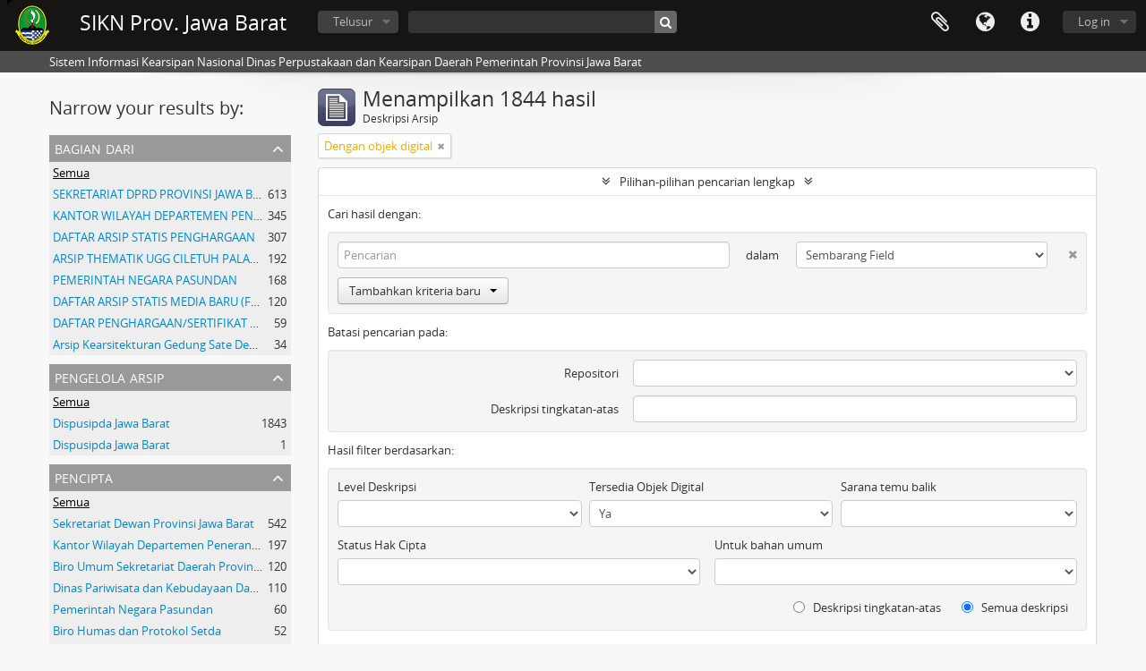

--- FILE ---
content_type: text/html; charset=utf-8
request_url: https://sikn.jabarprov.go.id/index.php/informationobject/browse?sort=lastUpdated&sortDir=desc&showAdvanced=1&topLod=0&onlyMedia=1
body_size: 10148
content:
<!DOCTYPE html>
<html lang="id" dir="ltr">
  <head>
        <meta http-equiv="Content-Type" content="text/html; charset=utf-8" />
<meta http-equiv="X-Ua-Compatible" content="IE=edge,chrome=1" />
    <meta name="title" content="SIKN Prov. Jawa Barat" />
<meta name="description" content="Sistem Informasi Kearsipan Nasional Dinas Perpustakaan dan Kearsipan Daerah Pemerintah Provinsi Jawa Barat" />
<meta name="viewport" content="initial-scale=1.0, user-scalable=no" />
    <title>SIKN Prov. Jawa Barat</title>
    <link rel="shortcut icon" href="/favicon.ico"/>
    <link href="/vendor/jquery-ui/jquery-ui.min.css" media="screen" rel="stylesheet" type="text/css" />
<link media="all" href="/plugins/arDominionPlugin/css/main.css" rel="stylesheet" type="text/css" />
            <script src="/vendor/jquery.js" type="text/javascript"></script>
<script src="/plugins/sfDrupalPlugin/vendor/drupal/misc/drupal.js" type="text/javascript"></script>
<script src="/vendor/yui/yahoo-dom-event/yahoo-dom-event.js" type="text/javascript"></script>
<script src="/vendor/yui/element/element-min.js" type="text/javascript"></script>
<script src="/vendor/yui/button/button-min.js" type="text/javascript"></script>
<script src="/vendor/modernizr.js" type="text/javascript"></script>
<script src="/vendor/jquery-ui/jquery-ui.min.js" type="text/javascript"></script>
<script src="/vendor/jquery.expander.js" type="text/javascript"></script>
<script src="/vendor/jquery.masonry.js" type="text/javascript"></script>
<script src="/vendor/jquery.imagesloaded.js" type="text/javascript"></script>
<script src="/vendor/bootstrap/js/bootstrap.js" type="text/javascript"></script>
<script src="/vendor/URI.js" type="text/javascript"></script>
<script src="/vendor/meetselva/attrchange.js" type="text/javascript"></script>
<script src="/js/qubit.js" type="text/javascript"></script>
<script src="/js/treeView.js" type="text/javascript"></script>
<script src="/js/clipboard.js" type="text/javascript"></script>
<script src="/vendor/yui/connection/connection-min.js" type="text/javascript"></script>
<script src="/vendor/yui/datasource/datasource-min.js" type="text/javascript"></script>
<script src="/vendor/yui/autocomplete/autocomplete-min.js" type="text/javascript"></script>
<script src="/js/autocomplete.js" type="text/javascript"></script>
<script src="/js/dominion.js" type="text/javascript"></script>
  <script type="text/javascript">
//<![CDATA[
jQuery.extend(Qubit, {"relativeUrlRoot":""});
//]]>
</script></head>
  <body class="yui-skin-sam informationobject browse">

    
    


<header id="top-bar">

      <a id="logo" rel="home" href="/index.php/" title=""><img alt="AtoM" src="/images/logo.png" /></a>  
      <h1 id="site-name">
      <a rel="home" title="Beranda" href="/index.php/"><span>SIKN Prov. Jawa Barat</span></a>    </h1>
  
  <nav>

    
  <div id="user-menu">
    <button class="top-item top-dropdown" data-toggle="dropdown" data-target="#"
      aria-expanded="false">
        Log in    </button>

    <div class="top-dropdown-container">

      <div class="top-dropdown-arrow">
        <div class="arrow"></div>
      </div>

      <div class="top-dropdown-header">
        <h2>Telah memiliki akun?</h2>
      </div>

      <div class="top-dropdown-body">

        <form action="/index.php/user/login" method="post">
          <input type="hidden" name="next" value="https://sikn.jabarprov.go.id/index.php/informationobject/browse?sort=lastUpdated&amp;sortDir=desc&amp;showAdvanced=1&amp;topLod=0&amp;onlyMedia=1" id="next" />
          <div class="form-item form-item-email">
  <label for="email">Email <span class="form-required" title="This field is required.">*</span></label>
  <input type="text" name="email" id="email" />
  
</div>

          <div class="form-item form-item-password">
  <label for="password">Kata kunci <span class="form-required" title="This field is required.">*</span></label>
  <input type="password" name="password" autocomplete="off" id="password" />
  
</div>

          <button type="submit">Log in</button>

        </form>

      </div>

      <div class="top-dropdown-bottom"></div>

    </div>
  </div>


    <div id="quick-links-menu" data-toggle="tooltip" data-title="Tautan cepat">

  <button class="top-item" data-toggle="dropdown" data-target="#" aria-expanded="false">Tautan cepat</button>

  <div class="top-dropdown-container">

    <div class="top-dropdown-arrow">
      <div class="arrow"></div>
    </div>

    <div class="top-dropdown-header">
      <h2>Tautan cepat</h2>
    </div>

    <div class="top-dropdown-body">
      <ul>
                              <li><a href="/index.php/" title="Beranda">Beranda</a></li>
                                        <li><a href="/index.php/about" title="Tentang Kami">Tentang Kami</a></li>
                                        <li><a href="http://docs.accesstomemory.org/" title="Bantuan">Bantuan</a></li>
                                                                                              <li><a href="/index.php/privacy" title="Privacy Policy">Privacy Policy</a></li>
                        </ul>
    </div>

    <div class="top-dropdown-bottom"></div>

  </div>

</div>

          <div id="language-menu" data-toggle="tooltip" data-title="Bahasa">

  <button class="top-item" data-toggle="dropdown" data-target="#" aria-expanded="false">Bahasa</button>

  <div class="top-dropdown-container">

    <div class="top-dropdown-arrow">
      <div class="arrow"></div>
    </div>

    <div class="top-dropdown-header">
      <h2>Bahasa</h2>
    </div>

    <div class="top-dropdown-body">
      <ul>
                  <li>
            <a href="/index.php/informationobject/browse?sf_culture=en&amp;sort=lastUpdated&amp;sortDir=desc&amp;showAdvanced=1&amp;topLod=0&amp;onlyMedia=1" title="English">English</a>          </li>
                  <li class="active">
            <a href="/index.php/informationobject/browse?sf_culture=id&amp;sort=lastUpdated&amp;sortDir=desc&amp;showAdvanced=1&amp;topLod=0&amp;onlyMedia=1" title="Bahasa Indonesia">Bahasa Indonesia</a>          </li>
              </ul>
    </div>

    <div class="top-dropdown-bottom"></div>

  </div>

</div>
    
    <div id="clipboard-menu" data-toggle="tooltip" data-title="Clipboard" data-clipboard-status-url="/index.php/user/clipboardStatus" data-alert-message="Note: clipboard items unclipped in this page will be removed from the clipboard when the page is refreshed. You can re-select them now, or reload the page to remove them completely. Using the sort or print preview buttons will also cause a page reload - so anything currently deselected will be lost!">

  <button class="top-item" data-toggle="dropdown" data-target="#" aria-expanded="false">
    Clipboard  </button>

  <div class="top-dropdown-container">

    <div class="top-dropdown-arrow">
      <div class="arrow"></div>
    </div>

    <div class="top-dropdown-header">
      <h2>Clipboard</h2>
      <span id="count-block" data-information-object-label="Deskripsi Arsip" data-actor-object-label="Pencipta Arsip" data-repository-object-label="Pengelola Arsip"></span>
    </div>

    <div class="top-dropdown-body">
      <ul>
        <li class="leaf" id="node_clearClipboard"><a href="/index.php/user/clipboardClear" title="Bersihkan Pilihan">Bersihkan Pilihan</a></li><li class="leaf" id="node_goToClipboard"><a href="/index.php/user/clipboard" title="Kembali ke clipboard">Kembali ke clipboard</a></li><li class="leaf" id="node_loadClipboard"><a href="/index.php/user/clipboardLoad" title="Load clipboard">Load clipboard</a></li><li class="leaf" id="node_saveClipboard"><a href="/index.php/user/clipboardSave" title="Save clipboard">Save clipboard</a></li>      </ul>
    </div>

    <div class="top-dropdown-bottom"></div>

  </div>

</div>

    
  </nav>

  <div id="search-bar">

    <div id="browse-menu">

  <button class="top-item top-dropdown" data-toggle="dropdown" data-target="#" aria-expanded="false">Telusur</button>

  <div class="top-dropdown-container top-dropdown-container-right">

    <div class="top-dropdown-arrow">
      <div class="arrow"></div>
    </div>

    <div class="top-dropdown-header">
      <h2>Telusur</h2>
    </div>

    <div class="top-dropdown-body">
      <ul>
        <li class="leaf" id="node_browseInformationObjects"><a href="/index.php/informationobject/browse" title="Deskripsi Arsip">Deskripsi Arsip</a></li><li class="leaf" id="node_browseActors"><a href="/index.php/actor/browse" title="Pencipta Arsip">Pencipta Arsip</a></li><li class="active leaf" id="node_browseRepositories"><a href="/index.php/repository/browse" title="Pengelola Arsip">Pengelola Arsip</a></li><li class="leaf" id="node_browseFunctions"><a href="/index.php/function/browse" title="Fungsi">Fungsi</a></li><li class="leaf" id="node_browseSubjects"><a href="/index.php/taxonomy/index/id/35" title="Subjek">Subjek</a></li><li class="leaf" id="node_browsePlaces"><a href="/index.php/taxonomy/index/id/42" title="Tempat">Tempat</a></li><li class="leaf" id="node_browseDigitalObjects"><a href="/index.php/informationobject/browse?view=card&amp;onlyMedia=1&amp;topLod=0" title="Objek Digital">Objek Digital</a></li>      </ul>
    </div>

    <div class="top-dropdown-bottom"></div>

  </div>

</div>

    <div id="search-form-wrapper" role="search">

  <h2>Pencarian</h2>

  <form action="/index.php/informationobject/browse" data-autocomplete="/index.php/search/autocomplete" autocomplete="off">

    <input type="hidden" name="topLod" value="0"/>
    <input type="hidden" name="sort" value="relevance"/>

          <input type="text" name="query" value="" placeholder=""/>
    
    <button><span>Pencarian</span></button>

    <div id="search-realm" class="search-popover">

      
        <div>
          <label>
                          <input name="repos" type="radio" value checked="checked" data-placeholder="Pencarian">
                        Pencarian menyeluruh          </label>
        </div>

        
        
      
      <div class="search-realm-advanced">
        <a href="/index.php/informationobject/browse?showAdvanced=1&topLod=0">
          Pencarian lengkap&nbsp;&raquo;
        </a>
      </div>

    </div>

  </form>

</div>

  </div>

  
</header>

  <div id="site-slogan">
    <div class="container">
      <div class="row">
        <div class="span12">
          <span>Sistem Informasi Kearsipan Nasional Dinas Perpustakaan dan Kearsipan Daerah Pemerintah Provinsi Jawa Barat</span>
        </div>
      </div>
    </div>
  </div>

    
    <div id="wrapper" class="container" role="main">

      
        
      <div class="row">

        <div class="span3">

          <div id="sidebar">

            
    <section id="facets">

      <div class="visible-phone facets-header">
        <a class="x-btn btn-wide">
          <i class="fa fa-filter"></i>
          Filter        </a>
      </div>

      <div class="content">

        
        <h2>Narrow your results by:</h2>

        
        
<section class="facet ">
  <div class="facet-header">
    <h3><a href="#" aria-expanded="">Bagian dari</a></h3>
  </div>

  <div class="facet-body" id="#facet-collection">
    <ul>

      
              <li class="active">
          <a title="Semua" href="/index.php/informationobject/browse?sort=lastUpdated&amp;sortDir=desc&amp;showAdvanced=1&amp;topLod=0&amp;onlyMedia=1">Semua</a>        </li>
      
              
        <li >
          <a title="SEKRETARIAT DPRD PROVINSI JAWA BARAT" href="/index.php/informationobject/browse?collection=8516&amp;sort=lastUpdated&amp;sortDir=desc&amp;showAdvanced=1&amp;topLod=0&amp;onlyMedia=1">SEKRETARIAT DPRD PROVINSI JAWA BARAT<span>, 613 hasil</span></a>          <span class="facet-count" aria-hidden="true">613</span>
        </li>
              
        <li >
          <a title="KANTOR WILAYAH DEPARTEMEN PENERANGAN PROVINSI JAWA BARAT" href="/index.php/informationobject/browse?collection=17616&amp;sort=lastUpdated&amp;sortDir=desc&amp;showAdvanced=1&amp;topLod=0&amp;onlyMedia=1">KANTOR WILAYAH DEPARTEMEN PENERANGAN PROVINSI JAWA BARAT<span>, 345 hasil</span></a>          <span class="facet-count" aria-hidden="true">345</span>
        </li>
              
        <li >
          <a title="DAFTAR ARSIP STATIS PENGHARGAAN" href="/index.php/informationobject/browse?collection=33396&amp;sort=lastUpdated&amp;sortDir=desc&amp;showAdvanced=1&amp;topLod=0&amp;onlyMedia=1">DAFTAR ARSIP STATIS PENGHARGAAN<span>, 307 hasil</span></a>          <span class="facet-count" aria-hidden="true">307</span>
        </li>
              
        <li >
          <a title="ARSIP THEMATIK UGG CILETUH PALABUHAN RATU" href="/index.php/informationobject/browse?collection=12709&amp;sort=lastUpdated&amp;sortDir=desc&amp;showAdvanced=1&amp;topLod=0&amp;onlyMedia=1">ARSIP THEMATIK UGG CILETUH PALABUHAN RATU<span>, 192 hasil</span></a>          <span class="facet-count" aria-hidden="true">192</span>
        </li>
              
        <li >
          <a title="PEMERINTAH NEGARA PASUNDAN" href="/index.php/informationobject/browse?collection=5588&amp;sort=lastUpdated&amp;sortDir=desc&amp;showAdvanced=1&amp;topLod=0&amp;onlyMedia=1">PEMERINTAH NEGARA PASUNDAN<span>, 168 hasil</span></a>          <span class="facet-count" aria-hidden="true">168</span>
        </li>
              
        <li >
          <a title="DAFTAR ARSIP STATIS MEDIA BARU (FOTO) GUBERNUR JAWA BARAT Dr. Drs. H. DANNY SETIAWAN, M.Si TAHUN 2003 S.D 2007" href="/index.php/informationobject/browse?collection=23661&amp;sort=lastUpdated&amp;sortDir=desc&amp;showAdvanced=1&amp;topLod=0&amp;onlyMedia=1">DAFTAR ARSIP STATIS MEDIA BARU (FOTO) GUBERNUR JAWA BARAT Dr. Drs. H. DANNY SETIAWAN, M.Si TAHUN 2003 S.D 2007<span>, 120 hasil</span></a>          <span class="facet-count" aria-hidden="true">120</span>
        </li>
              
        <li >
          <a title="DAFTAR PENGHARGAAN/SERTIFIKAT Dr. H. AHMAD HERYAWAN GUBERNUR JAWA BARAT PERIODE TAHUN 2008- 2013 DAN 2013- 2018" href="/index.php/informationobject/browse?collection=18484&amp;sort=lastUpdated&amp;sortDir=desc&amp;showAdvanced=1&amp;topLod=0&amp;onlyMedia=1">DAFTAR PENGHARGAAN/SERTIFIKAT Dr. H. AHMAD HERYAWAN GUBERNUR JAWA BARAT PERIODE TAHUN 2008- 2013 DAN 2013- 2018<span>, 59 hasil</span></a>          <span class="facet-count" aria-hidden="true">59</span>
        </li>
              
        <li >
          <a title="Arsip Kearsitekturan Gedung Sate Departement Van Gouvernements Bedryven" href="/index.php/informationobject/browse?collection=7734&amp;sort=lastUpdated&amp;sortDir=desc&amp;showAdvanced=1&amp;topLod=0&amp;onlyMedia=1">Arsip Kearsitekturan Gedung Sate Departement Van Gouvernements Bedryven<span>, 34 hasil</span></a>          <span class="facet-count" aria-hidden="true">34</span>
        </li>
      
    </ul>
  </div>
</section>

                  
<section class="facet ">
  <div class="facet-header">
    <h3><a href="#" aria-expanded="">Pengelola Arsip</a></h3>
  </div>

  <div class="facet-body" id="#facet-repository">
    <ul>

      
              <li class="active">
          <a title="Semua" href="/index.php/informationobject/browse?sort=lastUpdated&amp;sortDir=desc&amp;showAdvanced=1&amp;topLod=0&amp;onlyMedia=1">Semua</a>        </li>
      
              
        <li >
          <a title="Dispusipda Jawa Barat" href="/index.php/informationobject/browse?repos=716&amp;sort=lastUpdated&amp;sortDir=desc&amp;showAdvanced=1&amp;topLod=0&amp;onlyMedia=1">Dispusipda Jawa Barat<span>, 1843 hasil</span></a>          <span class="facet-count" aria-hidden="true">1843</span>
        </li>
              
        <li >
          <a title="Dispusipda Jawa Barat" href="/index.php/informationobject/browse?repos=36056&amp;sort=lastUpdated&amp;sortDir=desc&amp;showAdvanced=1&amp;topLod=0&amp;onlyMedia=1">Dispusipda Jawa Barat<span>, 1 hasil</span></a>          <span class="facet-count" aria-hidden="true">1</span>
        </li>
      
    </ul>
  </div>
</section>
        
        
<section class="facet ">
  <div class="facet-header">
    <h3><a href="#" aria-expanded="">Pencipta</a></h3>
  </div>

  <div class="facet-body" id="#facet-names">
    <ul>

      
              <li class="active">
          <a title="Semua" href="/index.php/informationobject/browse?sort=lastUpdated&amp;sortDir=desc&amp;showAdvanced=1&amp;topLod=0&amp;onlyMedia=1">Semua</a>        </li>
      
              
        <li >
          <a title="Sekretariat Dewan Provinsi Jawa Barat" href="/index.php/informationobject/browse?creators=8508&amp;sort=lastUpdated&amp;sortDir=desc&amp;showAdvanced=1&amp;topLod=0&amp;onlyMedia=1">Sekretariat Dewan Provinsi Jawa Barat<span>, 542 hasil</span></a>          <span class="facet-count" aria-hidden="true">542</span>
        </li>
              
        <li >
          <a title="Kantor Wilayah Departemen Penerangan Jabar" href="/index.php/informationobject/browse?creators=7590&amp;sort=lastUpdated&amp;sortDir=desc&amp;showAdvanced=1&amp;topLod=0&amp;onlyMedia=1">Kantor Wilayah Departemen Penerangan Jabar<span>, 197 hasil</span></a>          <span class="facet-count" aria-hidden="true">197</span>
        </li>
              
        <li >
          <a title="Biro Umum Sekretariat Daerah Provinsi Jawa Barat" href="/index.php/informationobject/browse?creators=35688&amp;sort=lastUpdated&amp;sortDir=desc&amp;showAdvanced=1&amp;topLod=0&amp;onlyMedia=1">Biro Umum Sekretariat Daerah Provinsi Jawa Barat<span>, 120 hasil</span></a>          <span class="facet-count" aria-hidden="true">120</span>
        </li>
              
        <li >
          <a title="Dinas Pariwisata dan Kebudayaan Daerah Provinsi Jawa Barat" href="/index.php/informationobject/browse?creators=12705&amp;sort=lastUpdated&amp;sortDir=desc&amp;showAdvanced=1&amp;topLod=0&amp;onlyMedia=1">Dinas Pariwisata dan Kebudayaan Daerah Provinsi Jawa Barat<span>, 110 hasil</span></a>          <span class="facet-count" aria-hidden="true">110</span>
        </li>
              
        <li >
          <a title="Pemerintah Negara Pasundan" href="/index.php/informationobject/browse?creators=14884&amp;sort=lastUpdated&amp;sortDir=desc&amp;showAdvanced=1&amp;topLod=0&amp;onlyMedia=1">Pemerintah Negara Pasundan<span>, 60 hasil</span></a>          <span class="facet-count" aria-hidden="true">60</span>
        </li>
              
        <li >
          <a title="Biro Humas dan Protokol Setda" href="/index.php/informationobject/browse?creators=18494&amp;sort=lastUpdated&amp;sortDir=desc&amp;showAdvanced=1&amp;topLod=0&amp;onlyMedia=1">Biro Humas dan Protokol Setda<span>, 52 hasil</span></a>          <span class="facet-count" aria-hidden="true">52</span>
        </li>
              
        <li >
          <a title="Biro Perekonomian Sekretariat Daerah Provinsi Jawa Barat" href="/index.php/informationobject/browse?creators=12724&amp;sort=lastUpdated&amp;sortDir=desc&amp;showAdvanced=1&amp;topLod=0&amp;onlyMedia=1">Biro Perekonomian Sekretariat Daerah Provinsi Jawa Barat<span>, 35 hasil</span></a>          <span class="facet-count" aria-hidden="true">35</span>
        </li>
              
        <li >
          <a title="Badan Pengelola Kawasan Geopark Nasional Ciletuh-Palabuhan Ratu" href="/index.php/informationobject/browse?creators=12716&amp;sort=lastUpdated&amp;sortDir=desc&amp;showAdvanced=1&amp;topLod=0&amp;onlyMedia=1">Badan Pengelola Kawasan Geopark Nasional Ciletuh-Palabuhan Ratu<span>, 34 hasil</span></a>          <span class="facet-count" aria-hidden="true">34</span>
        </li>
              
        <li >
          <a title="Departemen Van Gouvernements Bedryven" href="/index.php/informationobject/browse?creators=7703&amp;sort=lastUpdated&amp;sortDir=desc&amp;showAdvanced=1&amp;topLod=0&amp;onlyMedia=1">Departemen Van Gouvernements Bedryven<span>, 16 hasil</span></a>          <span class="facet-count" aria-hidden="true">16</span>
        </li>
              
        <li >
          <a title="Badan Perencanaan Pembangunan Daerah Provinsi Jawa Barat" href="/index.php/informationobject/browse?creators=12720&amp;sort=lastUpdated&amp;sortDir=desc&amp;showAdvanced=1&amp;topLod=0&amp;onlyMedia=1">Badan Perencanaan Pembangunan Daerah Provinsi Jawa Barat<span>, 5 hasil</span></a>          <span class="facet-count" aria-hidden="true">5</span>
        </li>
      
    </ul>
  </div>
</section>

        
        
        
        
        
<section class="facet ">
  <div class="facet-header">
    <h3><a href="#" aria-expanded="">Level Deskripsi</a></h3>
  </div>

  <div class="facet-body" id="#facet-levelOfDescription">
    <ul>

      
              <li class="active">
          <a title="Semua" href="/index.php/informationobject/browse?sort=lastUpdated&amp;sortDir=desc&amp;showAdvanced=1&amp;topLod=0&amp;onlyMedia=1">Semua</a>        </li>
      
              
        <li >
          <a title="Item" href="/index.php/informationobject/browse?levels=442&amp;sort=lastUpdated&amp;sortDir=desc&amp;showAdvanced=1&amp;topLod=0&amp;onlyMedia=1">Item<span>, 1669 hasil</span></a>          <span class="facet-count" aria-hidden="true">1669</span>
        </li>
              
        <li >
          <a title="Berkas" href="/index.php/informationobject/browse?levels=7835&amp;sort=lastUpdated&amp;sortDir=desc&amp;showAdvanced=1&amp;topLod=0&amp;onlyMedia=1">Berkas<span>, 168 hasil</span></a>          <span class="facet-count" aria-hidden="true">168</span>
        </li>
              
        <li >
          <a title="Fonds" href="/index.php/informationobject/browse?levels=986&amp;sort=lastUpdated&amp;sortDir=desc&amp;showAdvanced=1&amp;topLod=0&amp;onlyMedia=1">Fonds<span>, 6 hasil</span></a>          <span class="facet-count" aria-hidden="true">6</span>
        </li>
              
        <li >
          <a title="File" href="/index.php/informationobject/browse?levels=732&amp;sort=lastUpdated&amp;sortDir=desc&amp;showAdvanced=1&amp;topLod=0&amp;onlyMedia=1">File<span>, 1 hasil</span></a>          <span class="facet-count" aria-hidden="true">1</span>
        </li>
      
    </ul>
  </div>
</section>

        
      </div>

    </section>

  
          </div>

        </div>

        <div class="span9">

          <div id="main-column">

              
  <div class="multiline-header">
    <img alt="" src="/images/icons-large/icon-archival.png" />    <h1 aria-describedby="results-label">
              Menampilkan 1844 hasil          </h1>
    <span class="sub" id="results-label">Deskripsi Arsip</span>
  </div>

            
  <section class="header-options">

    
                          <span class="search-filter">
      Dengan objek digital    <a href="/index.php/informationobject/browse?sort=lastUpdated&sortDir=desc&showAdvanced=1&topLod=0" class="remove-filter"><i class="fa fa-times"></i></a>
</span>
        
  </section>


            
  <section class="advanced-search-section">

  <a href="#" class="advanced-search-toggle open" aria-expanded="true">Pilihan-pilihan pencarian lengkap</a>

  <div class="advanced-search animateNicely" >

    <form name="advanced-search-form" method="get" action="/index.php/informationobject/browse">
              <input type="hidden" name="sort" value="lastUpdated"/>
      
      <p>Cari hasil dengan:</p>

      <div class="criteria">

        
          
        
        
        <div class="criterion">

          <select class="boolean" name="so0">
            <option value="and">dan</option>
            <option value="or">atau</option>
            <option value="not">tidak</option>
          </select>

          <input class="query" type="text" placeholder="Pencarian" name="sq0"/>

          <span>dalam</span>

          <select class="field" name="sf0">
            <option value="">Sembarang Field</option>
            <option value="title">Judul</option>
                          <option value="archivalHistory">Nilai Sejarah Arsip</option>
                        <option value="scopeAndContent">Cakupan dan isi</option>
            <option value="extentAndMedium">Ukuran dan Media</option>
            <option value="subject">Akses Poin Subjek</option>
            <option value="name">Nama Akses Poin</option>
            <option value="place">Tempat akses poin</option>
            <option value="genre">Akses poin genre</option>
            <option value="identifier">Kode unik</option>
            <option value="referenceCode">Kode referensi</option>
            <option value="digitalObjectTranscript">Teks objek digital</option>
            <option value="findingAidTranscript">Teks sarana temu balik</option>
            <option value="creator">Pencipta</option>
            <option value="allExceptFindingAidTranscript">Semua kolom kecuali teks sarana temu balik</option>
          </select>

          <a href="#" class="delete-criterion"><i class="fa fa-times"></i></a>

        </div>

        <div class="add-new-criteria">
          <div class="btn-group">
            <a class="btn dropdown-toggle" data-toggle="dropdown" href="#">
              Tambahkan kriteria baru<span class="caret"></span>
            </a>
            <ul class="dropdown-menu">
              <li><a href="#" id="add-criterion-and">Dan</a></li>
              <li><a href="#" id="add-criterion-or">Atau</a></li>
              <li><a href="#" id="add-criterion-not">Tidak</a></li>
            </ul>
          </div>
        </div>

      </div>

      <p>Batasi pencarian pada:</p>

      <div class="criteria">

                  <div class="filter-row">
            <div class="filter">
              <div class="form-item form-item-repos">
  <label for="repos">Repositori</label>
  <select name="repos" id="repos">
<option value="" selected="selected"></option>
<option value="7824">ANRI</option>
<option value="28226">DAFTAR ARSIP KARTOGRAFI DINAS PERMUKIMAN DAN PERUMAHAN PROVINSI JAWA BARAT</option>
<option value="14821">Dinas Arsip dan Perpustakaan Kab Sukabumi</option>
<option value="28225">DINAS PERMUKIMAN DAN PERUMAHAN PROVINSI JAWA BARAT</option>
<option value="716">Dispusipda Jawa Barat</option>
<option value="23673">Dispusipda Jawa Barat</option>
<option value="25468">Dispusipda Jawa Barat</option>
<option value="36056">Dispusipda Jawa Barat</option>
<option value="38494">Dispusipda Jawa Barat</option>
<option value="40028">Dispusipda Jawa Barat</option>
<option value="40140">Dispusipda Jawa Barat</option>
<option value="40906">Dispusipda Jawa Barat</option>
</select>
  
</div>
            </div>
          </div>
        
        <div class="filter-row">
          <div class="filter">
            <label for="collection">Deskripsi tingkatan-atas</label>            <select name="collection" class="form-autocomplete" id="collection">

</select>            <input class="list" type="hidden" value="/index.php/informationobject/autocomplete?parent=1&filterDrafts=1"/>
          </div>
        </div>

      </div>

      <p>Hasil filter berdasarkan:</p>

      <div class="criteria">

        <div class="filter-row triple">

          <div class="filter-left">
            <div class="form-item form-item-levels">
  <label for="levels">Level Deskripsi</label>
  <select name="levels" id="levels">
<option value="" selected="selected"></option>
<option value="284">Bagian</option>
<option value="7835">Berkas</option>
<option value="732">File</option>
<option value="986">Fonds</option>
<option value="442">Item</option>
<option value="726">Series</option>
<option value="989">Subfonds</option>
<option value="1002">Subseries</option>
</select>
  
</div>
          </div>

          <div class="filter-center">
            <div class="form-item form-item-onlyMedia">
  <label for="onlyMedia">Tersedia Objek Digital</label>
  <select name="onlyMedia" id="onlyMedia">
<option value=""></option>
<option value="1" selected="selected">Ya</option>
<option value="0">Tidak</option>
</select>
  
</div>
          </div>

          <div class="filter-right">
            <div class="form-item form-item-findingAidStatus">
  <label for="findingAidStatus">Sarana temu balik</label>
  <select name="findingAidStatus" id="findingAidStatus">
<option value="" selected="selected"></option>
<option value="yes">Ya</option>
<option value="no">Tidak</option>
<option value="generated">Dibuat</option>
<option value="uploaded">Terupload</option>
</select>
  
</div>
          </div>

        </div>

                
                  <div class="filter-row">

                          <div class="filter-left">
                <div class="form-item form-item-copyrightStatus">
  <label for="copyrightStatus">Status Hak Cipta</label>
  <select name="copyrightStatus" id="copyrightStatus">
<option value="" selected="selected"></option>
<option value="335">Kewenangan Hak Cipta</option>
<option value="336">Public domain</option>
<option value="337">Tidak diketahui</option>
</select>
  
</div>
              </div>
            
                          <div class="filter-right">
                <div class="form-item form-item-materialType">
  <label for="materialType">Untuk bahan umum</label>
  <select name="materialType" id="materialType">
<option value="" selected="selected"></option>
<option value="267">Arsip surat menyurat</option>
<option value="270">Arsip Teks</option>
<option value="261">Gambar Teknik</option>
<option value="269">Gambar Teknik</option>
<option value="263">Graphic material</option>
<option value="262">Materi Peta</option>
<option value="264">Moving images</option>
<option value="265">Multiple media</option>
<option value="266">Object</option>
<option value="268">Rekaman Suara</option>
</select>
  
</div>
              </div>
            
          </div>
        
        <div class="filter-row">

          <div class="lod-filter">
            <label>
              <input type="radio" name="topLod" value="1" >
              Deskripsi tingkatan-atas            </label>
            <label>
              <input type="radio" name="topLod" value="0" checked>
              Semua deskripsi            </label>
          </div>

        </div>

      </div>

      <p>Filter berdasarkan tanggal lingkup:</p>

      <div class="criteria">

        <div class="filter-row">

          <div class="start-date">
            <div class="form-item form-item-startDate">
  <label for="startDate">Awal</label>
  <input placeholder="YYYY-MM-DD" type="text" name="startDate" id="startDate" />
  
</div>
          </div>

          <div class="end-date">
            <div class="form-item form-item-endDate">
  <label for="endDate">Akhir</label>
  <input placeholder="YYYY-MM-DD" type="text" name="endDate" id="endDate" />
  
</div>
          </div>

          <div class="date-type">
            <label>
              <input type="radio" name="rangeType" value="inclusive" checked>
              Tumpang tindih            </label>
            <label>
              <input type="radio" name="rangeType" value="exact" >
              Tepat            </label>
          </div>

          <a href="#" class="date-range-help-icon" aria-expanded="false"><i class="fa fa-question-circle"></i></a>

        </div>

        <div class="alert alert-info date-range-help animateNicely">
          Use these options to specify how the date range returns results. "Exact" means that the start and end dates of descriptions returned must fall entirely within the date range entered. "Overlapping" means that any description whose start or end dates touch or overlap the target date range will be returned.        </div>

      </div>

      <section class="actions">
        <input type="submit" class="c-btn c-btn-submit" value="Pencarian"/>
        <input type="button" class="reset c-btn c-btn-delete" value="Reset"/>
      </section>

    </form>

  </div>

</section>

  
    <section class="browse-options">
      <a  href="/index.php/informationobject/browse?sort=lastUpdated&sortDir=desc&showAdvanced=1&topLod=0&onlyMedia=1&media=print">
  <i class="fa fa-print"></i>
  Pratinjau hasil cetak</a>

              <a href="/index.php/browse/hierarchy">
          <i class="fa fa-sitemap"></i>
          Hierarchy
        </a>
      
      
      <span>
        <span class="view-header-label">Lihat:</span>

<div class="btn-group">
  <a class="btn fa fa-th-large " href="/index.php/informationobject/browse?view=card&amp;sort=lastUpdated&amp;sortDir=desc&amp;showAdvanced=1&amp;topLod=0&amp;onlyMedia=1" title=" "> </a>
  <a class="btn fa fa-list active" href="/index.php/informationobject/browse?view=table&amp;sort=lastUpdated&amp;sortDir=desc&amp;showAdvanced=1&amp;topLod=0&amp;onlyMedia=1" title=" "> </a></div>
      </span>

      <div class="pickers">
        <div id="sort-header">
  <div class="sort-options">

    <label>Telusur berdasarkan:</label>

    <div class="dropdown">

      <div class="dropdown-selected">
                                  <span>Tanggal pengubahan</span>
                  
      </div>

      <ul class="dropdown-options">

        <span class="pointer"></span>

                  <li>
                        <a href="/index.php/informationobject/browse?sort=alphabetic&sortDir=desc&showAdvanced=1&topLod=0&onlyMedia=1" data-order="alphabetic">
              <span>Judul</span>
            </a>
          </li>
                  <li>
                        <a href="/index.php/informationobject/browse?sort=relevance&sortDir=desc&showAdvanced=1&topLod=0&onlyMedia=1" data-order="relevance">
              <span>Relevansi</span>
            </a>
          </li>
                  <li>
                        <a href="/index.php/informationobject/browse?sort=identifier&sortDir=desc&showAdvanced=1&topLod=0&onlyMedia=1" data-order="identifier">
              <span>Kode unik</span>
            </a>
          </li>
                  <li>
                        <a href="/index.php/informationobject/browse?sort=referenceCode&sortDir=desc&showAdvanced=1&topLod=0&onlyMedia=1" data-order="referenceCode">
              <span>Kode referensi</span>
            </a>
          </li>
                  <li>
                        <a href="/index.php/informationobject/browse?sort=startDate&sortDir=desc&showAdvanced=1&topLod=0&onlyMedia=1" data-order="startDate">
              <span>Tanggal Awal</span>
            </a>
          </li>
                  <li>
                        <a href="/index.php/informationobject/browse?sort=endDate&sortDir=desc&showAdvanced=1&topLod=0&onlyMedia=1" data-order="endDate">
              <span>Tanggal Akhir</span>
            </a>
          </li>
              </ul>
    </div>
  </div>
</div>

<div id="sort-header">
  <div class="sort-options">

    <label>Arah:</label>

    <div class="dropdown">

      <div class="dropdown-selected">
                                  <span>Menurun</span>
                  
      </div>

      <ul class="dropdown-options">

        <span class="pointer"></span>

                  <li>
                        <a href="/index.php/informationobject/browse?sortDir=asc&sort=lastUpdated&showAdvanced=1&topLod=0&onlyMedia=1" data-order="asc">
              <span>Menaik</span>
            </a>
          </li>
              </ul>
    </div>
  </div>
</div>
      </div>
    </section>

    <div id="content" class="browse-content">
      
                    
  <article class="search-result has-preview">

      <div class="search-result-preview">
      <a href="/index.php/kementerian-lingkungan-hidup-dan-kehutunan-republik-indonesia-nirwasita-tantra-2">
        <div class="preview-container">
                      <img alt="KEMENTERIAN LINGKUNGAN HIDUP DAN KEHUTUNAN REPUBLIK INDONESIA nirwasita tantra" src="/uploads/r/dispusipda-jawa-barat/4/5/6/456b84223461a997e9c4651e92f6e45da8f66273b4d5a6c9f6924383efbba2cb/318_142.jpg" />                  </div>
      </a>
    </div>
  
  <div class="search-result-description">

    <p class="title"><a href="/index.php/kementerian-lingkungan-hidup-dan-kehutunan-republik-indonesia-nirwasita-tantra-2" title="KEMENTERIAN LINGKUNGAN HIDUP DAN KEHUTUNAN REPUBLIK INDONESIA nirwasita tantra">KEMENTERIAN LINGKUNGAN HIDUP DAN KEHUTUNAN REPUBLIK INDONESIA nirwasita tantra</a></p>

    <button class="clipboard"
  data-clipboard-url="/index.php/user/clipboardToggleSlug"
  data-clipboard-slug="kementerian-lingkungan-hidup-dan-kehutunan-republik-indonesia-nirwasita-tantra-2"
  data-toggle="tooltip"  data-title="Tambahkan ke clipboard"
  data-alt-title="Hilangkan dari clipboard">
  Tambahkan ke clipboard</button>

    <ul class="result-details">

                <li class="reference-code">ID 3200 DAS-1-Periode RK-TT-TT.28</li>
      
              <li class="level-description">Item</li>
      
      
                    <p>Bagian dari<a href="/index.php/daftar-arsip-statis-penghargaan-2" title="DAFTAR ARSIP STATIS PENGHARGAAN">DAFTAR ARSIP STATIS PENGHARGAAN</a></p>
          </ul>

          <div class="scope-and-content"></div>
    
    
  </div>

</article>
      
  <article class="search-result has-preview">

      <div class="search-result-preview">
      <a href="/index.php/indonesia-drum-corps-championship-champion">
        <div class="preview-container">
                      <img alt="Indonesia   Drum    Corps   Championship CHAMPION" src="/uploads/r/dispusipda-jawa-barat/7/f/4/7f47a4bbc4b1a924ac6d25439fb2b5ad99c38f42a01cb06f0d125ed0cfa567fe/320_142.jpg" />                  </div>
      </a>
    </div>
  
  <div class="search-result-description">

    <p class="title"><a href="/index.php/indonesia-drum-corps-championship-champion" title="Indonesia	Drum	Corps	Championship CHAMPION">Indonesia	Drum	Corps	Championship CHAMPION</a></p>

    <button class="clipboard"
  data-clipboard-url="/index.php/user/clipboardToggleSlug"
  data-clipboard-slug="indonesia-drum-corps-championship-champion"
  data-toggle="tooltip"  data-title="Tambahkan ke clipboard"
  data-alt-title="Hilangkan dari clipboard">
  Tambahkan ke clipboard</button>

    <ul class="result-details">

                <li class="reference-code">ID 3200 DAS-1-Periode RK-TT-TT.29</li>
      
              <li class="level-description">Item</li>
      
      
                    <p>Bagian dari<a href="/index.php/daftar-arsip-statis-penghargaan-2" title="DAFTAR ARSIP STATIS PENGHARGAAN">DAFTAR ARSIP STATIS PENGHARGAAN</a></p>
          </ul>

          <div class="scope-and-content"></div>
    
    
  </div>

</article>
      
  <article class="search-result has-preview">

      <div class="search-result-preview">
      <a href="/index.php/kementerian-lingkungan-hidup-dan-kehutunan-republik-indonesia-nirwasita-tantra">
        <div class="preview-container">
                      <img alt="KEMENTERIAN LINGKUNGAN HIDUP DAN KEHUTUNAN REPUBLIK INDONESIA nirwasita tantra" src="/uploads/r/dispusipda-jawa-barat/4/5/6/456b84223461a997e9c4651e92f6e45da8f66273b4d5a6c9f6924383efbba2cb/318_142.jpg" />                  </div>
      </a>
    </div>
  
  <div class="search-result-description">

    <p class="title"><a href="/index.php/kementerian-lingkungan-hidup-dan-kehutunan-republik-indonesia-nirwasita-tantra" title="KEMENTERIAN LINGKUNGAN HIDUP DAN KEHUTUNAN REPUBLIK INDONESIA nirwasita tantra">KEMENTERIAN LINGKUNGAN HIDUP DAN KEHUTUNAN REPUBLIK INDONESIA nirwasita tantra</a></p>

    <button class="clipboard"
  data-clipboard-url="/index.php/user/clipboardToggleSlug"
  data-clipboard-slug="kementerian-lingkungan-hidup-dan-kehutunan-republik-indonesia-nirwasita-tantra"
  data-toggle="tooltip"  data-title="Tambahkan ke clipboard"
  data-alt-title="Hilangkan dari clipboard">
  Tambahkan ke clipboard</button>

    <ul class="result-details">

                <li class="reference-code">ID 3200 DAS-1-Periode RK-TT-TT.27</li>
      
              <li class="level-description">Item</li>
      
      
                    <p>Bagian dari<a href="/index.php/daftar-arsip-statis-penghargaan-2" title="DAFTAR ARSIP STATIS PENGHARGAAN">DAFTAR ARSIP STATIS PENGHARGAAN</a></p>
          </ul>

          <div class="scope-and-content"></div>
    
    
  </div>

</article>
      
  <article class="search-result has-preview">

      <div class="search-result-preview">
      <a href="/index.php/piala-bergilir-pekan-olahraga-dan-seni-antar-pondok-pesantren-tingkat-nasional-posperas">
        <div class="preview-container">
                      <img alt="PIALA BERGILIR Pekan Olahraga Dan Seni Antar Pondok Pesantren Tingkat Nasional (POSPERAS)" src="/uploads/r/dispusipda-jawa-barat/9/7/8/978f91c1acfd4274a2c78fd3ece2fda5a565f54292a3c57d8ecdffd56c0cbe63/317_142.jpg" />                  </div>
      </a>
    </div>
  
  <div class="search-result-description">

    <p class="title"><a href="/index.php/piala-bergilir-pekan-olahraga-dan-seni-antar-pondok-pesantren-tingkat-nasional-posperas" title="PIALA BERGILIR Pekan Olahraga Dan Seni Antar Pondok Pesantren Tingkat Nasional (POSPERAS)">PIALA BERGILIR Pekan Olahraga Dan Seni Antar Pondok Pesantren Tingkat Nasional (POSPERAS)</a></p>

    <button class="clipboard"
  data-clipboard-url="/index.php/user/clipboardToggleSlug"
  data-clipboard-slug="piala-bergilir-pekan-olahraga-dan-seni-antar-pondok-pesantren-tingkat-nasional-posperas"
  data-toggle="tooltip"  data-title="Tambahkan ke clipboard"
  data-alt-title="Hilangkan dari clipboard">
  Tambahkan ke clipboard</button>

    <ul class="result-details">

                <li class="reference-code">ID 3200 DAS-1-Periode RK-TT-TT.26</li>
      
              <li class="level-description">Item</li>
      
      
                    <p>Bagian dari<a href="/index.php/daftar-arsip-statis-penghargaan-2" title="DAFTAR ARSIP STATIS PENGHARGAAN">DAFTAR ARSIP STATIS PENGHARGAAN</a></p>
          </ul>

          <div class="scope-and-content"></div>
    
    
  </div>

</article>
      
  <article class="search-result has-preview">

      <div class="search-result-preview">
      <a href="/index.php/bpjs-ketenagakerjaan-piala-paritrana">
        <div class="preview-container">
                      <img alt="BPJS    KETENAGAKERJAAN PIALA PARITRANA" src="/uploads/r/dispusipda-jawa-barat/5/2/3/523f6e1e9eb7405d1d2da931c03a35919a01cccfc853b2a24678a2882a1f2dff/316_142.jpg" />                  </div>
      </a>
    </div>
  
  <div class="search-result-description">

    <p class="title"><a href="/index.php/bpjs-ketenagakerjaan-piala-paritrana" title="BPJS	KETENAGAKERJAAN	PIALA PARITRANA">BPJS	KETENAGAKERJAAN	PIALA PARITRANA</a></p>

    <button class="clipboard"
  data-clipboard-url="/index.php/user/clipboardToggleSlug"
  data-clipboard-slug="bpjs-ketenagakerjaan-piala-paritrana"
  data-toggle="tooltip"  data-title="Tambahkan ke clipboard"
  data-alt-title="Hilangkan dari clipboard">
  Tambahkan ke clipboard</button>

    <ul class="result-details">

                <li class="reference-code">ID 3200 DAS-1-Periode RK-TT-TT.25</li>
      
              <li class="level-description">Item</li>
      
      
                    <p>Bagian dari<a href="/index.php/daftar-arsip-statis-penghargaan-2" title="DAFTAR ARSIP STATIS PENGHARGAAN">DAFTAR ARSIP STATIS PENGHARGAAN</a></p>
          </ul>

          <div class="scope-and-content"></div>
    
    
  </div>

</article>
      
  <article class="search-result has-preview">

      <div class="search-result-preview">
      <a href="/index.php/kementerian-ppn-bappenas-penghargaan-pembangunan-daerah-terbaik-i-provinsi-jawa-barat">
        <div class="preview-container">
                      <img alt="Kementerian PPN / BAPPENAS Penghargaan Pembangunan Daerah Terbaik I Provinsi Jawa Barat" src="/uploads/r/dispusipda-jawa-barat/f/0/2/f02e3709c441f127b549926e894ee92d8ccb5cbba90b6da2d5998d58711d3589/315_142.jpg" />                  </div>
      </a>
    </div>
  
  <div class="search-result-description">

    <p class="title"><a href="/index.php/kementerian-ppn-bappenas-penghargaan-pembangunan-daerah-terbaik-i-provinsi-jawa-barat" title="Kementerian PPN / BAPPENAS Penghargaan Pembangunan Daerah Terbaik I Provinsi Jawa Barat">Kementerian PPN / BAPPENAS Penghargaan Pembangunan Daerah Terbaik I Provinsi Jawa Barat</a></p>

    <button class="clipboard"
  data-clipboard-url="/index.php/user/clipboardToggleSlug"
  data-clipboard-slug="kementerian-ppn-bappenas-penghargaan-pembangunan-daerah-terbaik-i-provinsi-jawa-barat"
  data-toggle="tooltip"  data-title="Tambahkan ke clipboard"
  data-alt-title="Hilangkan dari clipboard">
  Tambahkan ke clipboard</button>

    <ul class="result-details">

                <li class="reference-code">ID 3200 DAS-1-Periode RK-TT-TT.24</li>
      
              <li class="level-description">Item</li>
      
      
                    <p>Bagian dari<a href="/index.php/daftar-arsip-statis-penghargaan-2" title="DAFTAR ARSIP STATIS PENGHARGAAN">DAFTAR ARSIP STATIS PENGHARGAAN</a></p>
          </ul>

          <div class="scope-and-content"></div>
    
    
  </div>

</article>
      
  <article class="search-result has-preview">

      <div class="search-result-preview">
      <a href="/index.php/komisi-informasi-pusat-republik-indonesia-pemerintah-provinsi-jawa-barat-kualifikasi-informatif">
        <div class="preview-container">
                      <img alt="Komisi Informasi Pusat Republik Indonesia Pemerintah Provinsi Jawa Barat Kualifikasi Informatif" src="/uploads/r/dispusipda-jawa-barat/9/e/4/9e4ba8fb88c75ddc589dc38e3331a940ee924f22598d6ac1c872f417f349ec23/314_142.jpg" />                  </div>
      </a>
    </div>
  
  <div class="search-result-description">

    <p class="title"><a href="/index.php/komisi-informasi-pusat-republik-indonesia-pemerintah-provinsi-jawa-barat-kualifikasi-informatif" title="Komisi Informasi Pusat Republik Indonesia Pemerintah Provinsi Jawa Barat Kualifikasi Informatif">Komisi Informasi Pusat Republik Indonesia Pemerintah Provinsi Jawa Barat Kualifikasi Informatif</a></p>

    <button class="clipboard"
  data-clipboard-url="/index.php/user/clipboardToggleSlug"
  data-clipboard-slug="komisi-informasi-pusat-republik-indonesia-pemerintah-provinsi-jawa-barat-kualifikasi-informatif"
  data-toggle="tooltip"  data-title="Tambahkan ke clipboard"
  data-alt-title="Hilangkan dari clipboard">
  Tambahkan ke clipboard</button>

    <ul class="result-details">

                <li class="reference-code">ID 3200 DAS-1-Periode RK-TT-TT.23</li>
      
              <li class="level-description">Item</li>
      
      
                    <p>Bagian dari<a href="/index.php/daftar-arsip-statis-penghargaan-2" title="DAFTAR ARSIP STATIS PENGHARGAAN">DAFTAR ARSIP STATIS PENGHARGAAN</a></p>
          </ul>

          <div class="scope-and-content"></div>
    
    
  </div>

</article>
      
  <article class="search-result has-preview">

      <div class="search-result-preview">
      <a href="/index.php/adpmet-asosiasi-daerah-penghasil-migas-energi-terbarukan">
        <div class="preview-container">
                      <img alt="ADPMET Asosiasi Daerah Penghasil Migas &amp; Energi Terbarukan" src="/uploads/r/dispusipda-jawa-barat/6/8/2/682b41592fd8c7281b43a7e7509e385eca12e7e7a057d68bbfe42d80e94aca96/312_142.jpg" />                  </div>
      </a>
    </div>
  
  <div class="search-result-description">

    <p class="title"><a href="/index.php/adpmet-asosiasi-daerah-penghasil-migas-energi-terbarukan" title="ADPMET Asosiasi Daerah Penghasil Migas &amp; Energi Terbarukan">ADPMET Asosiasi Daerah Penghasil Migas &amp; Energi Terbarukan</a></p>

    <button class="clipboard"
  data-clipboard-url="/index.php/user/clipboardToggleSlug"
  data-clipboard-slug="adpmet-asosiasi-daerah-penghasil-migas-energi-terbarukan"
  data-toggle="tooltip"  data-title="Tambahkan ke clipboard"
  data-alt-title="Hilangkan dari clipboard">
  Tambahkan ke clipboard</button>

    <ul class="result-details">

                <li class="reference-code">ID 3200 DAS-1-Periode RK-TT-TT.21</li>
      
              <li class="level-description">Item</li>
      
      
                    <p>Bagian dari<a href="/index.php/daftar-arsip-statis-penghargaan-2" title="DAFTAR ARSIP STATIS PENGHARGAAN">DAFTAR ARSIP STATIS PENGHARGAAN</a></p>
          </ul>

          <div class="scope-and-content"></div>
    
    
  </div>

</article>
      
  <article class="search-result has-preview">

      <div class="search-result-preview">
      <a href="/index.php/lencana-pembina">
        <div class="preview-container">
                      <img alt="Lencana Pembina" src="/uploads/r/dispusipda-jawa-barat/7/5/5/7559749d1b05caf97c9b1603da2d6ea00aba9590c66da6df17161ef7fbcf1840/313_142.jpg" />                  </div>
      </a>
    </div>
  
  <div class="search-result-description">

    <p class="title"><a href="/index.php/lencana-pembina" title="Lencana Pembina">Lencana Pembina</a></p>

    <button class="clipboard"
  data-clipboard-url="/index.php/user/clipboardToggleSlug"
  data-clipboard-slug="lencana-pembina"
  data-toggle="tooltip"  data-title="Tambahkan ke clipboard"
  data-alt-title="Hilangkan dari clipboard">
  Tambahkan ke clipboard</button>

    <ul class="result-details">

                <li class="reference-code">ID 3200 DAS-1-Periode RK-TT-TT.22</li>
      
              <li class="level-description">Item</li>
      
      
                    <p>Bagian dari<a href="/index.php/daftar-arsip-statis-penghargaan-2" title="DAFTAR ARSIP STATIS PENGHARGAAN">DAFTAR ARSIP STATIS PENGHARGAAN</a></p>
          </ul>

          <div class="scope-and-content"></div>
    
    
  </div>

</article>
      
  <article class="search-result has-preview">

      <div class="search-result-preview">
      <a href="/index.php/anugerah-media-humas-kominfo-terbaik-3-kategori-media-audiovisual-pemerintah-daerah-provinsi">
        <div class="preview-container">
                      <img alt="Anugerah Media Humas KOMINFO, Terbaik 3 Kategori Media Audiovisual Pemerintah Daerah Provinsi" src="/uploads/r/dispusipda-jawa-barat/6/e/4/6e4a34a7398649583bba5371860d6ca69ddb07fd974167dbbd03a5578dd50c62/310_142.jpg" />                  </div>
      </a>
    </div>
  
  <div class="search-result-description">

    <p class="title"><a href="/index.php/anugerah-media-humas-kominfo-terbaik-3-kategori-media-audiovisual-pemerintah-daerah-provinsi" title="Anugerah Media Humas KOMINFO, Terbaik 3 Kategori Media Audiovisual Pemerintah Daerah Provinsi">Anugerah Media Humas KOMINFO, Terbaik 3 Kategori Media Audiovisual Pemerintah Daerah Provinsi</a></p>

    <button class="clipboard"
  data-clipboard-url="/index.php/user/clipboardToggleSlug"
  data-clipboard-slug="anugerah-media-humas-kominfo-terbaik-3-kategori-media-audiovisual-pemerintah-daerah-provinsi"
  data-toggle="tooltip"  data-title="Tambahkan ke clipboard"
  data-alt-title="Hilangkan dari clipboard">
  Tambahkan ke clipboard</button>

    <ul class="result-details">

                <li class="reference-code">ID 3200 DAS-1-Periode RK-TT-TT.19</li>
      
              <li class="level-description">Item</li>
      
      
                    <p>Bagian dari<a href="/index.php/daftar-arsip-statis-penghargaan-2" title="DAFTAR ARSIP STATIS PENGHARGAAN">DAFTAR ARSIP STATIS PENGHARGAAN</a></p>
          </ul>

          <div class="scope-and-content"></div>
    
    
  </div>

</article>
            </div>

  

                
  <section>

    <div class="result-count">
              Hasil 1 s.d 10 dari 1844          </div>

    <div class="visible-phone">
      <div class="pager">
        <ul>

          
                      <li class="next">
              <a href="/index.php/informationobject/browse?page=2&amp;sort=lastUpdated&amp;sortDir=desc&amp;showAdvanced=1&amp;topLod=0&amp;onlyMedia=1" title="Berikut &raquo;">Berikut &raquo;</a>            </li>
          
        </ul>
      </div>
    </div>

    <div class="hidden-phone">
      <div class="pagination pagination-centered">
        <ul>

          
          
          
            
                              <li class="active"><span>1</span></li>
              
                              
            
                          <li><a title="Ke halaman 2" href="/index.php/informationobject/browse?page=2&amp;sort=lastUpdated&amp;sortDir=desc&amp;showAdvanced=1&amp;topLod=0&amp;onlyMedia=1">2</a></li>
            
          
            
                          <li><a title="Ke halaman 3" href="/index.php/informationobject/browse?page=3&amp;sort=lastUpdated&amp;sortDir=desc&amp;showAdvanced=1&amp;topLod=0&amp;onlyMedia=1">3</a></li>
            
          
            
                          <li><a title="Ke halaman 4" href="/index.php/informationobject/browse?page=4&amp;sort=lastUpdated&amp;sortDir=desc&amp;showAdvanced=1&amp;topLod=0&amp;onlyMedia=1">4</a></li>
            
          
            
                          <li><a title="Ke halaman 5" href="/index.php/informationobject/browse?page=5&amp;sort=lastUpdated&amp;sortDir=desc&amp;showAdvanced=1&amp;topLod=0&amp;onlyMedia=1">5</a></li>
            
          
            
                          <li><a title="Ke halaman 6" href="/index.php/informationobject/browse?page=6&amp;sort=lastUpdated&amp;sortDir=desc&amp;showAdvanced=1&amp;topLod=0&amp;onlyMedia=1">6</a></li>
            
          
            
                          <li><a title="Ke halaman 7" href="/index.php/informationobject/browse?page=7&amp;sort=lastUpdated&amp;sortDir=desc&amp;showAdvanced=1&amp;topLod=0&amp;onlyMedia=1">7</a></li>
            
          
                      <li class="dots"><span>...</span></li>
            <li class="last">
              <a href="/index.php/informationobject/browse?page=185&amp;sort=lastUpdated&amp;sortDir=desc&amp;showAdvanced=1&amp;topLod=0&amp;onlyMedia=1" title="185">185</a>            </li>
          
                      <li class="next">
              <a href="/index.php/informationobject/browse?page=2&amp;sort=lastUpdated&amp;sortDir=desc&amp;showAdvanced=1&amp;topLod=0&amp;onlyMedia=1" title="Berikut &raquo;">Berikut &raquo;</a>            </li>
          
        </ul>
      </div>
    </div>

  </section>

  
          </div>

        </div>

      </div>

    </div>

    
    <footer>

  
  
  <div id="print-date">
    Dicetak: 2026-01-14  </div>

</footer>


  </body>
</html>
